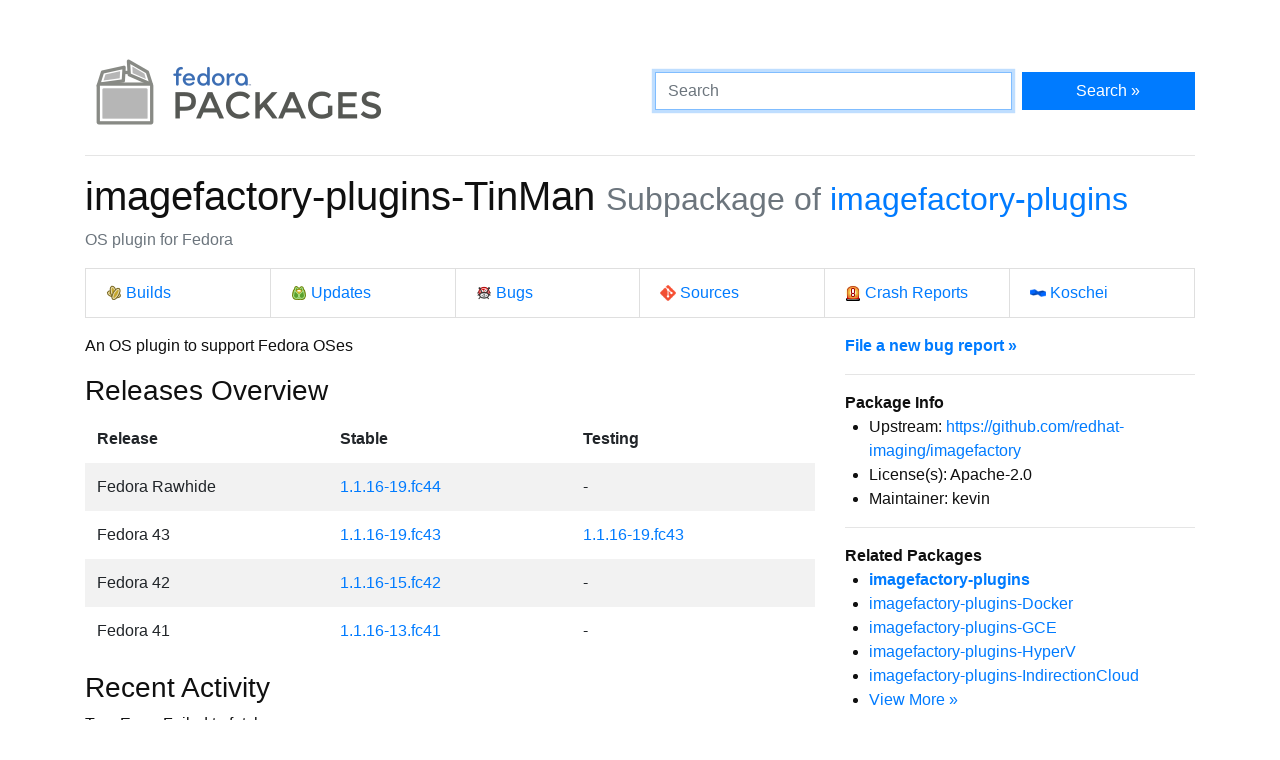

--- FILE ---
content_type: text/html
request_url: https://packages.fedoraproject.org/pkgs/imagefactory-plugins/imagefactory-plugins-TinMan/
body_size: 4959
content:
<!DOCTYPE html>

<title>imagefactory-plugins-TinMan - Fedora Packages</title>
<link rel="stylesheet" href="../../../assets/css/bootstrap.min.css">
<link rel="stylesheet" href="../../../assets/css/main.css">
<link href="https://apps.fedoraproject.org/global/fedora-bootstrap-fonts/open-sans.css" type="text/css" rel="stylesheet" />
<link rel="search" type="application/opensearchdescription+xml" title="Fedora Packages" href="../../../assets/opensearch.xml" />
<meta name="viewport" content="width=device-width, initial-scale=1.0">
<meta charset="UTF-8">
<meta name="description" content="View imagefactory-plugins-TinMan in the Fedora package repositories. imagefactory-plugins-TinMan: OS plugin for Fedora">

<div class="container">
  <div class="row">
    <a href="../../../" class="col-md-6 d-flex align-items-center justify-content-center justify-content-md-start p-1">
      <img alt="Fedora Packages" src="../../../assets/images/logo.png">
    </a>
    <div class="col-md-6 d-flex align-items-center">
      <form class="w-100" action="/search" method="get">
        <div class="form-row flex-grow-1">
          <div class="col-md-8">
            <input class="form-control" type="search" placeholder="Search" name="query" aria-label="Search" autofocus>
          </div>
          <div class="col-md-4">
            <button class="btn btn-primary btn-block" type="submit">Search &raquo;</button>
          </div>
        </div>
      </form>
    </div>
  </div>

  <hr />

<h1>
	imagefactory-plugins-TinMan
	<small class="text-muted">Subpackage of <a href="../">imagefactory-plugins</a></small>
</h1>
<p class="text-muted">OS plugin for Fedora</p>
<ul class="list-group list-group-horizontal-lg mb-3">
	<li class="list-group-item w-100">
		<a href="http://koji.fedoraproject.org/koji/search?match=glob&type=package&terms=imagefactory-plugins" class="icon i-koji">
			Builds
		</a>
	</li>
	<li class="list-group-item w-100">
		<a href="https://bodhi.fedoraproject.org/updates/?packages=imagefactory-plugins" class="icon i-bodhi">
			Updates
		</a>
	</li>
	<li class="list-group-item w-100">
		<a href="https://bugzilla.redhat.com/buglist.cgi?component=imagefactory-plugins&query_format=advanced&product=Fedora&product=Fedora%20EPEL&bug_status=__open__" class="icon i-bugzilla">
			Bugs
		</a>
	</li>
	<li class="list-group-item w-100">
		<a href="https://src.fedoraproject.org/rpms/imagefactory-plugins" class="icon i-git">
			Sources
		</a>
	</li>
	<li class="list-group-item w-100">
		<a href="https://retrace.fedoraproject.org/faf/problems/?component_names=imagefactory-plugins" class="icon i-abrt">
			Crash Reports
		</a>
	</li>
	<li class="list-group-item w-100">
		<a href="https://koschei.fedoraproject.org/package/imagefactory-plugins" class="icon i-koschei">
			Koschei
		</a>
	</li>
</ul>
<div id="vue">
	<div class="row">
		<div class="col-md-8">
			<p class="nowrap">An OS plugin to support Fedora OSes</p>
			<h3>Releases Overview</h3>
			<table class="table table-striped table-borderless" id="version-table">
				<thead>
					<tr>
						<th scope="col">Release</th>
						<th scope="col">Stable</th>
						<th scope="col">Testing</th>
					</tr>
				</thead>
				<tbody>
					<tr>
						<td>Fedora Rawhide</td>
						<td>
						<a href="fedora-rawhide.html">1.1.16-19.fc44</a>
						</td>

						<td>
							-
						</td>
					</tr>
					<tr>
						<td>Fedora 43</td>
						<td>
						<a href="fedora-43.html">1.1.16-19.fc43</a>
						</td>

						<td>
						<a href="fedora-43-updates-testing.html">1.1.16-19.fc43</a>
						</td>
					</tr>
					<tr>
						<td>Fedora 42</td>
						<td>
						<a href="fedora-42.html">1.1.16-15.fc42</a>
						</td>

						<td>
							-
						</td>
					</tr>
					<tr>
						<td>Fedora 41</td>
						<td>
						<a href="fedora-41.html">1.1.16-13.fc41</a>
						</td>

						<td>
							-
						</td>
					</tr>
				</tbody>
			</table>
			<datagrepper></datagrepper>
		</div>
		<div class="col-md-4 order-first order-md-0">
			<b><a href="https://bugzilla.redhat.com/enter_bug.cgi?product=Fedora&version=rawhide&component=imagefactory-plugins">File a new bug report &raquo;</a></b>
			<hr />
			<b>Package Info</b>
			<ul>
				<li>Upstream: <a href="https://github.com/redhat-imaging/imagefactory">https://github.com/redhat-imaging/imagefactory</a></li>
				<li>License(s): Apache-2.0</li>
				<li>Maintainer: kevin</li>
			</ul>
			<hr />
			<b>Related Packages</b>
			<ul>
			<li><b><a href="../imagefactory-plugins">imagefactory-plugins</a></b></li>
			<li><a href="../imagefactory-plugins-Docker">imagefactory-plugins-Docker</a></li>
			<li><a href="../imagefactory-plugins-GCE">imagefactory-plugins-GCE</a></li>
			<li><a href="../imagefactory-plugins-HyperV">imagefactory-plugins-HyperV</a></li>
			<li><a href="../imagefactory-plugins-IndirectionCloud">imagefactory-plugins-IndirectionCloud</a></li>
			<li><a href="..">View More &raquo;</a></li>
			</ul>
			<hr />
			<p>
			You can contact the maintainers of this package via email at
			<code>imagefactory-plugins dash maintainers at fedoraproject dot org</code>.
			</p>
			<hr class="d-md-none" />
		</div>
	</div>
</div>

<script src="../../../assets/js/main.js"></script>

  <div class="text-muted text-center">
    <br>
    Sources on <a href="https://pagure.io/fedora-packages-static">Pagure</a>
  </div>
</div>